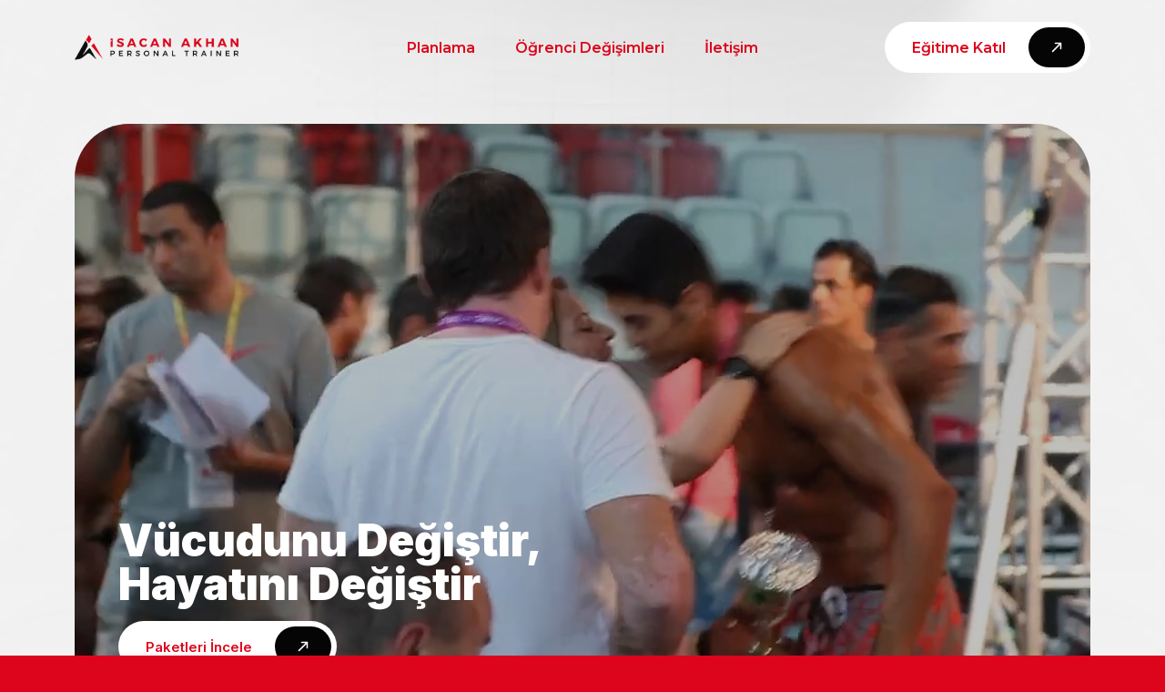

--- FILE ---
content_type: text/html; charset=utf-8
request_url: https://isacanakhan.com/tag/ramazan-ayi/
body_size: 9017
content:

<!DOCTYPE html>
<html lang="tr">
<head>
    <meta charset="UTF-8">
<meta name="description" content="Uzaktan Eğitim Sistemim ile Kilo Almak, Kilo Vermek ve Kas Yapmak Çok Kolay! Program paketlerini incele ve hemen değişime başla!">
<meta http-equiv="Content-Type" content="text/html; charset=UTF-8" />
<meta http-equiv="X-UA-Compatible" content="IE=edge">
<meta name="viewport" content="width=device-width, initial-scale=1, minimum-scale=1, shrink-to-fit=no">
<meta name="theme-color" content="#dc051c">
<title>İsacan Akhan | Online Fitness Eğitimiyle Vücudunu Değiştir</title>
<base href="https://isacanakhan.com/">
<link rel="shortcut icon" href="uploads/logos/03ff0b41a242df75b25d2607a98ea2b7.png"/>
<link rel="stylesheet" href="isacan/assets/dist/css/style.css?v=0.113456789" type="text/css" />
<link rel="stylesheet" href="isacan/assets/dist/css/libs.css?v=0.113456789" type="text/css" />
<script type='text/javascript' src='isacan/assets/dist/js/libs.js?v=0.113456789'></script>
<style>
    :root {
        --bs-body-color: #050505;
        --bs-body-color-rgb: 5, 5, 5;
        --bs-primary-rgb: 255, 255, 255;
        --bs-primary: #ffffff;
        --bs-secondary-rgb: 0, 0, 0;
        --bs-secondary: #000000;
    }
</style></head>
<body class="landing">
    <header class="">
    <div class="container-xl py-3 py-lg-4">
        <div class="header-wrapper d-flex flex-row justify-content-end align-items-center">
            <div class="logo-area">
                                <a href="https://isacanakhan.com/" class="logo">
                    <img src="uploads/logos/61d819517b149dd5ef46137029807286.png" alt="Logo">
                </a>
                            </div>
            <div class="links d-none d-md-flex flex-row position-relative justify-content-center text-nowrap">
                <a href="https://isacanakhan.com/#planlama">Planlama</a>
                <a href="https://isacanakhan.com/#degisimler">Öğrenci Değişimleri</a>
                <a href="https://isacanakhan.com/iletisim/">İletişim</a>
            </div>
            <div class="profile-control d-none d-md-inline-flex gap-2 justify-content-end">
                                <a href="https://isacanakhan.com/uyelik/kayit-ol/" class="arrow-btn">Eğitime Katıl</a>
                            </div>
            <div class="right-side d-flex d-md-none align-items-center justify-content-end gap-3">
                <div id="mobMenu">
                    <div></div>
                    <div></div>
                    <div></div>
                </div>
            </div>
        </div>
    </div>
</header>
<div id="mobile-menu">
    <div class="bg-color"></div>
    <div class="menu-wrapper">
        <div class="links-wrapper h-100 p-3 d-flex flex-column overflow-auto justify-content-start gap-1">
                        <a href="https://isacanakhan.com/#planlama">Planlama</a>
            <a href="https://isacanakhan.com/#degisimler">Öğrenci Değişimleri</a>
            <a href="https://isacanakhan.com/iletisim/">İletişim</a>
            <div class="aside-menu d-flex flex-column">
    <a href="https://isacanakhan.com/uyelik/profil/"><svg xmlns="http://www.w3.org/2000/svg" width="15px" viewBox="0 0 24 24" fill="none"><circle cx="12" cy="6" r="4" fill="#1C274C"/><path d="M20 17.5C20 19.9853 20 22 12 22C4 22 4 19.9853 4 17.5C4 15.0147 7.58172 13 12 13C16.4183 13 20 15.0147 20 17.5Z" fill="#1C274C"/></svg>Profil</a>
    <a href="https://isacanakhan.com/uyelik/antrenman-programi/"><svg xmlns="http://www.w3.org/2000/svg" width="15px" viewBox="0 0 24 24" fill="none"><path d="M22 14V10C22 9.06812 22 8.60218 21.8478 8.23463C21.6448 7.74458 21.2554 7.35523 20.7654 7.15224C20.3978 7 19.9319 7 19 7C18.0681 7 17.6022 7 17.2346 7.15224C16.7446 7.35523 16.3552 7.74458 16.1522 8.23463C16 8.60218 16 9.56812 16 10.5H8C8 9.56812 8 8.60218 7.84776 8.23463C7.64477 7.74458 7.25542 7.35523 6.76537 7.15224C6.39782 7 5.93188 7 5 7C4.06812 7 3.60218 7 3.23463 7.15224C2.74458 7.35523 2.35523 7.74458 2.15224 8.23463C2 8.60218 2 9.06812 2 10V14C2 14.9319 2 15.3978 2.15224 15.7654C2.35523 16.2554 2.74458 16.6448 3.23463 16.8478C3.60218 17 4.06812 17 5 17C5.93188 17 6.39782 17 6.76537 16.8478C7.25542 16.6448 7.64477 16.2554 7.84776 15.7654C8 15.3978 8 14.4319 8 13.5H16C16 14.4319 16 15.3978 16.1522 15.7654C16.3552 16.2554 16.7446 16.6448 17.2346 16.8478C17.6022 17 18.0681 17 19 17C19.9319 17 20.3978 17 20.7654 16.8478C21.2554 16.6448 21.6448 16.2554 21.8478 15.7654C22 15.3978 22 14.9319 22 14Z" fill="#1C274C"/></svg>Antrenman Programı</a>
    <a href="https://isacanakhan.com/uyelik/beslenme-programi/"><svg xmlns="http://www.w3.org/2000/svg" width="15px" viewBox="0 0 24 24" fill="none"><path fill-rule="evenodd" clip-rule="evenodd" d="M2 10C2 7.23858 4.23858 5 7 5C7.25052 5 7.49673 5.01842 7.73736 5.05399C8.33961 3.27806 10.0206 2 12 2C13.9794 2 15.6604 3.27806 16.2626 5.05399C16.5033 5.01842 16.7495 5 17 5C19.7614 5 22 7.23858 22 10C22 12.0503 20.7659 13.8124 19 14.584L19 18C19 19.8856 19 20.8284 18.4142 21.4142C17.8284 22 16.8856 22 15 22H9C7.11438 22 6.17157 22 5.58579 21.4142C5 20.8284 5 19.8856 5 18V14.584C3.2341 13.8124 2 12.0503 2 10ZM9 17.25C8.58579 17.25 8.25 17.5858 8.25 18C8.25 18.4142 8.58579 18.75 9 18.75H15C15.4142 18.75 15.75 18.4142 15.75 18C15.75 17.5858 15.4142 17.25 15 17.25H9Z" fill="#1C274C"/></svg>Beslenme Programı</a>
    <a href="https://isacanakhan.com/uyelik/supplement-programi/"><svg xmlns="http://www.w3.org/2000/svg" width="15px" viewBox="0 0 24 24" fill="none"><path fill-rule="evenodd" clip-rule="evenodd" d="M4.17157 3.17157C3 4.34315 3 6.22876 3 10V14C3 17.7712 3 19.6569 4.17157 20.8284C5.34315 22 7.22876 22 11 22H13C16.7712 22 18.6569 22 19.8284 20.8284C21 19.6569 21 17.7712 21 14V10C21 6.22876 21 4.34315 19.8284 3.17157C18.6569 2 16.7712 2 13 2H11C7.22876 2 5.34315 2 4.17157 3.17157ZM12.75 6C12.75 5.58579 12.4142 5.25 12 5.25C11.5858 5.25 11.25 5.58579 11.25 6V7.25H9.99997C9.58575 7.25 9.24997 7.58579 9.24997 8C9.24997 8.41421 9.58575 8.75 9.99997 8.75H11.25L11.25 10C11.25 10.4142 11.5858 10.75 12 10.75C12.4142 10.75 12.75 10.4142 12.75 10L12.75 8.75L14 8.75C14.4142 8.75 14.75 8.41421 14.75 8C14.75 7.58579 14.4142 7.25 14 7.25H12.75V6ZM8 13.25C7.58579 13.25 7.25 13.5858 7.25 14C7.25 14.4142 7.58579 14.75 8 14.75H16C16.4142 14.75 16.75 14.4142 16.75 14C16.75 13.5858 16.4142 13.25 16 13.25H8ZM9 17.25C8.58579 17.25 8.25 17.5858 8.25 18C8.25 18.4142 8.58579 18.75 9 18.75H15C15.4142 18.75 15.75 18.4142 15.75 18C15.75 17.5858 15.4142 17.25 15 17.25H9Z" fill="#1C274C"/></svg>Supplement Programı</a>
    <a href="https://isacanakhan.com/uyelik/soru-cevap/"><svg xmlns="http://www.w3.org/2000/svg" width="15px" viewBox="0 0 24 24" fill="none"><path fill-rule="evenodd" clip-rule="evenodd" d="M13.6288 20.4718L13.0867 21.3877C12.6035 22.204 11.3965 22.204 10.9133 21.3877L10.3712 20.4718C9.95073 19.7614 9.74049 19.4063 9.40279 19.2098C9.06509 19.0134 8.63992 19.0061 7.78958 18.9915C6.53422 18.9698 5.74689 18.8929 5.08658 18.6194C3.86144 18.1119 2.88807 17.1386 2.3806 15.9134C2 14.9946 2 13.8297 2 11.5V10.5C2 7.22657 2 5.58985 2.7368 4.38751C3.14908 3.71473 3.71473 3.14908 4.38751 2.7368C5.58985 2 7.22657 2 10.5 2H13.5C16.7734 2 18.4101 2 19.6125 2.7368C20.2853 3.14908 20.8509 3.71473 21.2632 4.38751C22 5.58985 22 7.22657 22 10.5V11.5C22 13.8297 22 14.9946 21.6194 15.9134C21.1119 17.1386 20.1386 18.1119 18.9134 18.6194C18.2531 18.8929 17.4658 18.9698 16.2104 18.9915C15.36 19.0061 14.9349 19.0134 14.5972 19.2098C14.2595 19.4062 14.0492 19.7614 13.6288 20.4718ZM8 11.75C7.58579 11.75 7.25 12.0858 7.25 12.5C7.25 12.9142 7.58579 13.25 8 13.25H13.5C13.9142 13.25 14.25 12.9142 14.25 12.5C14.25 12.0858 13.9142 11.75 13.5 11.75H8ZM7.25 9C7.25 8.58579 7.58579 8.25 8 8.25H16C16.4142 8.25 16.75 8.58579 16.75 9C16.75 9.41421 16.4142 9.75 16 9.75H8C7.58579 9.75 7.25 9.41421 7.25 9Z" fill="#1C274C"/></svg>Soru Cevap</a>
    <a href="https://isacanakhan.com/uyelik/pt-formu/"><svg xmlns="http://www.w3.org/2000/svg" width="15px" viewBox="0 0 24 24" fill="none"><path d="M16.5189 16.5013C16.6939 16.3648 16.8526 16.2061 17.1701 15.8886L21.1275 11.9312C21.2231 11.8356 21.1793 11.6708 21.0515 11.6264C20.5844 11.4644 19.9767 11.1601 19.4083 10.5917C18.8399 10.0233 18.5356 9.41561 18.3736 8.94849C18.3292 8.82066 18.1644 8.77687 18.0688 8.87254L14.1114 12.8299C13.7939 13.1474 13.6352 13.3061 13.4987 13.4811C13.3377 13.6876 13.1996 13.9109 13.087 14.1473C12.9915 14.3476 12.9205 14.5606 12.7786 14.9865L12.5951 15.5368L12.3034 16.4118L12.0299 17.2323C11.9601 17.4419 12.0146 17.6729 12.1708 17.8292C12.3271 17.9854 12.5581 18.0399 12.7677 17.9701L13.5882 17.6966L14.4632 17.4049L15.0135 17.2214L15.0136 17.2214C15.4394 17.0795 15.6524 17.0085 15.8527 16.913C16.0891 16.8004 16.3124 16.6623 16.5189 16.5013Z" fill="#1C274C"/><path d="M22.3665 10.6922C23.2112 9.84754 23.2112 8.47812 22.3665 7.63348C21.5219 6.78884 20.1525 6.78884 19.3078 7.63348L19.1806 7.76071C19.0578 7.88348 19.0022 8.05496 19.0329 8.22586C19.0522 8.33336 19.0879 8.49053 19.153 8.67807C19.2831 9.05314 19.5288 9.54549 19.9917 10.0083C20.4545 10.4712 20.9469 10.7169 21.3219 10.847C21.5095 10.9121 21.6666 10.9478 21.7741 10.9671C21.945 10.9978 22.1165 10.9422 22.2393 10.8194L22.3665 10.6922Z" fill="#1C274C"/><path fill-rule="evenodd" clip-rule="evenodd" d="M4.17157 3.17157C3 4.34315 3 6.22876 3 10V14C3 17.7712 3 19.6569 4.17157 20.8284C5.34315 22 7.22876 22 11 22H13C16.7712 22 18.6569 22 19.8284 20.8284C20.9812 19.6756 20.9997 17.8316 21 14.1801L18.1817 16.9984C17.9119 17.2683 17.691 17.4894 17.4415 17.6841C17.1491 17.9121 16.8328 18.1076 16.4981 18.2671C16.2124 18.4032 15.9159 18.502 15.5538 18.6225L13.2421 19.3931C12.4935 19.6426 11.6682 19.4478 11.1102 18.8898C10.5523 18.3318 10.3574 17.5065 10.607 16.7579L10.8805 15.9375L11.3556 14.5121L11.3775 14.4463C11.4981 14.0842 11.5968 13.7876 11.7329 13.5019C11.8924 13.1672 12.0879 12.8509 12.316 12.5586C12.5106 12.309 12.7317 12.0881 13.0017 11.8183L17.0081 7.81188L18.12 6.70004L18.2472 6.57282C18.9626 5.85741 19.9003 5.49981 20.838 5.5C20.6867 4.46945 20.3941 3.73727 19.8284 3.17157C18.6569 2 16.7712 2 13 2H11C7.22876 2 5.34315 2 4.17157 3.17157ZM7.25 9C7.25 8.58579 7.58579 8.25 8 8.25H14.5C14.9142 8.25 15.25 8.58579 15.25 9C15.25 9.41421 14.9142 9.75 14.5 9.75H8C7.58579 9.75 7.25 9.41421 7.25 9ZM7.25 13C7.25 12.5858 7.58579 12.25 8 12.25H10.5C10.9142 12.25 11.25 12.5858 11.25 13C11.25 13.4142 10.9142 13.75 10.5 13.75H8C7.58579 13.75 7.25 13.4142 7.25 13ZM7.25 17C7.25 16.5858 7.58579 16.25 8 16.25H9.5C9.91421 16.25 10.25 16.5858 10.25 17C10.25 17.4142 9.91421 17.75 9.5 17.75H8C7.58579 17.75 7.25 17.4142 7.25 17Z" fill="#1C274C"/></svg>PT Formu</a>
    <a href="https://isacanakhan.com/uyelik/paketler/"><svg xmlns="http://www.w3.org/2000/svg" width="15px" viewBox="0 0 24 24" fill="none"><path d="M5.66953 9.91436L8.73167 5.77133C10.711 3.09327 11.7007 1.75425 12.6241 2.03721C13.5474 2.32018 13.5474 3.96249 13.5474 7.24712V7.55682C13.5474 8.74151 13.5474 9.33386 13.926 9.70541L13.946 9.72466C14.3327 10.0884 14.9492 10.0884 16.1822 10.0884C18.4011 10.0884 19.5106 10.0884 19.8855 10.7613C19.8917 10.7724 19.8977 10.7837 19.9036 10.795C20.2576 11.4784 19.6152 12.3475 18.3304 14.0857L15.2683 18.2287C13.2889 20.9067 12.2992 22.2458 11.3758 21.9628C10.4525 21.6798 10.4525 20.0375 10.4525 16.7528L10.4526 16.4433C10.4526 15.2585 10.4526 14.6662 10.074 14.2946L10.054 14.2754C9.6673 13.9117 9.05079 13.9117 7.81775 13.9117C5.59888 13.9117 4.48945 13.9117 4.1145 13.2387C4.10829 13.2276 4.10225 13.2164 4.09639 13.205C3.74244 12.5217 4.3848 11.6526 5.66953 9.91436Z" fill="#1C274C"/></svg>Paketler</a>
    <a href="https://isacanakhan.com/uyelik/cikis-yap/"><svg xmlns="http://www.w3.org/2000/svg" width="15px" viewBox="0 -0.5 25 25" fill="none"><path d="M11.75 9.874C11.75 10.2882 12.0858 10.624 12.5 10.624C12.9142 10.624 13.25 10.2882 13.25 9.874H11.75ZM13.25 4C13.25 3.58579 12.9142 3.25 12.5 3.25C12.0858 3.25 11.75 3.58579 11.75 4H13.25ZM9.81082 6.66156C10.1878 6.48991 10.3542 6.04515 10.1826 5.66818C10.0109 5.29121 9.56615 5.12478 9.18918 5.29644L9.81082 6.66156ZM5.5 12.16L4.7499 12.1561L4.75005 12.1687L5.5 12.16ZM12.5 19L12.5086 18.25C12.5029 18.25 12.4971 18.25 12.4914 18.25L12.5 19ZM19.5 12.16L20.2501 12.1687L20.25 12.1561L19.5 12.16ZM15.8108 5.29644C15.4338 5.12478 14.9891 5.29121 14.8174 5.66818C14.6458 6.04515 14.8122 6.48991 15.1892 6.66156L15.8108 5.29644ZM13.25 9.874V4H11.75V9.874H13.25ZM9.18918 5.29644C6.49843 6.52171 4.7655 9.19951 4.75001 12.1561L6.24999 12.1639C6.26242 9.79237 7.65246 7.6444 9.81082 6.66156L9.18918 5.29644ZM4.75005 12.1687C4.79935 16.4046 8.27278 19.7986 12.5086 19.75L12.4914 18.25C9.08384 18.2892 6.28961 15.5588 6.24995 12.1513L4.75005 12.1687ZM12.4914 19.75C16.7272 19.7986 20.2007 16.4046 20.2499 12.1687L18.7501 12.1513C18.7104 15.5588 15.9162 18.2892 12.5086 18.25L12.4914 19.75ZM20.25 12.1561C20.2345 9.19951 18.5016 6.52171 15.8108 5.29644L15.1892 6.66156C17.3475 7.6444 18.7376 9.79237 18.75 12.1639L20.25 12.1561Z" fill="#1C274C"/></svg>Çıkış Yap</a>
</div>                        <a href="https://isacanakhan.com/uyelik/kayit-ol/">Kayıt Ol</a>
            <a href="https://isacanakhan.com/uyelik/giris-yap/">Giriş Yap</a>
                    </div>
    </div>
</div>
<div class="loading-dots" style="display:none;">
    <div class="dot"></div>
    <div class="dot"></div>
    <div class="dot"></div>
</div>
    <section class="hero-square">
        <picture>
            <source srcset="isacan/assets/dist/images/isacan-herobg.webp" type="image/webp" media="(min-width: 768px)" />
            <source srcset="isacan/assets/dist/images/isacan-herobg.png" type="image/png" media="(min-width: 768px)" />
            <source srcset="isacan/assets/dist/images/isacan-herobg-v.webp" type="image/webp" />
            <img src="isacan/assets/dist/images/isacan-herobg-v.png" loading="lazy" />
        </picture>
    </section>
    <section class="main-hero pb-6 pb-md-10 mt-5">
        <div class="container-xl d-flex flex-column align-items-center">
            <div class="hero-image-area">
                <video autoplay="" muted="" loop="" playsinline="">
                    <source src="isacan/assets/dist/videos/isacan-bg-video.mp4#t=1" type="video/mp4">
                </video>
                <div class="bg-filter"></div>
                <div class="content">
                    <div class="text">Vücudunu Değiştir,</div>
                    <div class="text">Hayatını Değiştir</div>
                    <a href="https://isacanakhan.com/#planlama" class="arrow-btn d-inline-flex mt-3">Paketleri İncele</a>
                </div>
                <!-- <div class="tanitim-videobtn">
                    <div class="d-flex flex-column align-items-end">
                        <b>Tanıtım</b>
                        <span>1 Dakika</span>
                    </div>
                    <div class="symbol">
                        <svg width="42" height="42" viewBox="0 0 42 42" fill="none" xmlns="http://www.w3.org/2000/svg"><path d="M37.625 21C37.6261 21.4456 37.5118 21.8839 37.2933 22.2723C37.0748 22.6607 36.7595 22.986 36.3781 23.2164L12.74 37.6769C12.3415 37.921 11.885 38.0542 11.4178 38.0628C10.9506 38.0715 10.4895 37.9552 10.0822 37.7261C9.67877 37.5006 9.34272 37.1716 9.10858 36.7731C8.87444 36.3746 8.75067 35.921 8.75 35.4588V6.54114C8.75067 6.07895 8.87444 5.62528 9.10858 5.22678C9.34272 4.82829 9.67877 4.49935 10.0822 4.27379C10.4895 4.04468 10.9506 3.92844 11.4178 3.9371C11.885 3.94575 12.3415 4.07897 12.74 4.32301L36.3781 18.7835C36.7595 19.0139 37.0748 19.3392 37.2933 19.7276C37.5118 20.116 37.6261 20.5543 37.625 21Z" fill="#F2F2F2"/></svg>
                    </div>
                </div> -->
            </div>
        </div>
    </section>

    <section class="features pb-6 pb-md-10">
        <div class="container-xl">
            <div class="header w-100 text-center">Benimle birlikte <b>başarıya</b> ulaş</div>
            <div class="sub-header w-100 text-center">Kas geliştirme, yağ yakımı ve sağlıklı yaşam için doğru adrestesin</div>
            <div class="boxes mt-6 mt-md-10">
                <div class="box-column">
                    <div class="symbol">
                        <svg xmlns="http://www.w3.org/2000/svg" width="64px" height="64px" viewBox="0 0 24 24" fill="none"><path d="M14 22H10C6.22876 22 4.34315 22 3.17157 20.8284C2 19.6569 2 17.7712 2 14V12C2 8.22876 2 6.34315 3.17157 5.17157C4.34315 4 6.22876 4 10 4H14C17.7712 4 19.6569 4 20.8284 5.17157C22 6.34315 22 8.22876 22 12V14C22 17.7712 22 19.6569 20.8284 20.8284C20.1752 21.4816 19.3001 21.7706 18 21.8985" stroke="#DC051C" stroke-width="1.5" stroke-linecap="round"/><path d="M7 4V2.5" stroke="#DC051C" stroke-width="1.5" stroke-linecap="round"/><path d="M17 4V2.5" stroke="#DC051C" stroke-width="1.5" stroke-linecap="round"/><path d="M21.5 9H16.625H10.75M2 9H5.875" stroke="#DC051C" stroke-width="1.5" stroke-linecap="round"/><path d="M18 17C18 17.5523 17.5523 18 17 18C16.4477 18 16 17.5523 16 17C16 16.4477 16.4477 16 17 16C17.5523 16 18 16.4477 18 17Z" fill="#DC051C"/><path d="M18 13C18 13.5523 17.5523 14 17 14C16.4477 14 16 13.5523 16 13C16 12.4477 16.4477 12 17 12C17.5523 12 18 12.4477 18 13Z" fill="#DC051C"/><path d="M13 17C13 17.5523 12.5523 18 12 18C11.4477 18 11 17.5523 11 17C11 16.4477 11.4477 16 12 16C12.5523 16 13 16.4477 13 17Z" fill="#DC051C"/><path d="M13 13C13 13.5523 12.5523 14 12 14C11.4477 14 11 13.5523 11 13C11 12.4477 11.4477 12 12 12C12.5523 12 13 12.4477 13 13Z" fill="#DC051C"/><path d="M8 17C8 17.5523 7.55228 18 7 18C6.44772 18 6 17.5523 6 17C6 16.4477 6.44772 16 7 16C7.55228 16 8 16.4477 8 17Z" fill="#DC051C"/><path d="M8 13C8 13.5523 7.55228 14 7 14C6.44772 14 6 13.5523 6 13C6 12.4477 6.44772 12 7 12C7.55228 12 8 12.4477 8 13Z" fill="#DC051C"/></svg>
                    </div>
                    <b>Sana Özel Planlama</b>
                    <span>Hedeflerine, seviyene ve yaşam tarzına uygun; adım adım seni başarıya götürecek kişisel antrenman programı</span>
                </div>
                <div class="box-column">
                    <div class="symbol">
                        <svg xmlns="http://www.w3.org/2000/svg" width="64px" height="64px" viewBox="0 0 24 24" fill="none"><path d="M19.5617 7C19.7904 5.69523 18.7863 4.5 17.4617 4.5H6.53788C5.21323 4.5 4.20922 5.69523 4.43784 7" stroke="#DC051C" stroke-width="1.5"/><path d="M17.4999 4.5C17.5283 4.24092 17.5425 4.11135 17.5427 4.00435C17.545 2.98072 16.7739 2.12064 15.7561 2.01142C15.6497 2 15.5194 2 15.2588 2H8.74099C8.48035 2 8.35002 2 8.24362 2.01142C7.22584 2.12064 6.45481 2.98072 6.45704 4.00434C6.45727 4.11135 6.47146 4.2409 6.49983 4.5" stroke="#DC051C" stroke-width="1.5"/><path d="M21.1935 16.793C20.8437 19.2739 20.6689 20.5143 19.7717 21.2572C18.8745 22 17.5512 22 14.9046 22H9.09536C6.44881 22 5.12553 22 4.22834 21.2572C3.33115 20.5143 3.15626 19.2739 2.80648 16.793L2.38351 13.793C1.93748 10.6294 1.71447 9.04765 2.66232 8.02383C3.61017 7 5.29758 7 8.67239 7H15.3276C18.7024 7 20.3898 7 21.3377 8.02383C22.0865 8.83268 22.1045 9.98979 21.8592 12" stroke="#DC051C" stroke-width="1.5" stroke-linecap="round"/><path d="M14.5812 13.6159C15.1396 13.9621 15.1396 14.8582 14.5812 15.2044L11.2096 17.2945C10.6669 17.6309 10 17.1931 10 16.5003L10 12.32C10 11.6273 10.6669 11.1894 11.2096 11.5258L14.5812 13.6159Z" stroke="#DC051C" stroke-width="1.5"/></svg>
                    </div>
                    <b>Anlatımlı Videolar</b>
                    <span>Doğru formu öğrenmen, sakatlanmadan ilerlemen ve maksimum verim alman için detaylı, kolay takip edilebilir hareket videoları</span>
                </div>
                <div class="box-column">
                    <div class="symbol">
                        <svg xmlns="http://www.w3.org/2000/svg" width="64px" height="64px" viewBox="0 0 24 24" fill="none"><circle cx="10" cy="6" r="4" stroke="#DC051C" stroke-width="1.5"/><path d="M19 2C19 2 21 3.2 21 6C21 8.8 19 10 19 10" stroke="#DC051C" stroke-width="1.5" stroke-linecap="round"/><path d="M17 4C17 4 18 4.6 18 6C18 7.4 17 8 17 8" stroke="#DC051C" stroke-width="1.5" stroke-linecap="round"/><path d="M13 20.6151C12.0907 20.8619 11.0736 21 10 21C6.13401 21 3 19.2091 3 17C3 14.7909 6.13401 13 10 13C13.866 13 17 14.7909 17 17C17 17.3453 16.9234 17.6804 16.7795 18" stroke="#DC051C" stroke-width="1.5" stroke-linecap="round"/></svg>
                    </div>
                    <b>Her An Yanında</b>
                    <span>Aklına takılan her soruda, motivasyona ihtiyaç duyduğunda veya yönlendirme istediğinde anında ulaşabileceğin profesyonel destek</span>
                </div>
            </div>
        </div>
    </section>

    
    <section class="prices py-6 py-md-10" id="planlama">
    <div class="container-xl">
        <div class="hero pb-6 pb-md-8 display-6">Fitness ve Beslenme Paketleri</div>
        <div class="prices-wrapper row gap-3 gap-md-0">
                <div class="col-12 col-md-6 col-lg-3">
            <a href="https://isacanakhan.com/odeme/218143/" class="price-box">
                <div class="header">
                    <b>1 Aylık</b>
                    <span>Başlangıç Paketi</span>
                </div>
                <div class="features-wrapper">
                    <div class="price mb-4">
                                            <b>1,900</b>
                        <span>₺2,500</span>
                                        </div>
                    <div class="features"><div class="feature">Kişiye Özel Antrenman</div><div class="feature">Kişiye Özel Beslenme</div><div class="feature">Kişiye Özel Takviye</div><div class="feature">Kişiye Özel Kardiyo</div><div class="feature">Birebir Soru Cevap</div></div>                    <div class="buy-btn mt-5">Şimdi satın al</div>
                </div>
            </a>
        </div>
                <div class="col-12 col-md-6 col-lg-3">
            <a href="https://isacanakhan.com/odeme/953144/" class="price-box">
                <div class="header">
                    <b>3 Aylık</b>
                    <span>Değişim Paketi</span>
                </div>
                <div class="features-wrapper">
                    <div class="price mb-4">
                                            <b>4,900</b>
                        <span>₺7,500</span>
                                        </div>
                    <div class="features"><div class="feature">Kişiye Özel Antrenman</div><div class="feature">Kişiye Özel Beslenme</div><div class="feature">Kişiye Özel Takviye</div><div class="feature">Kişiye Özel Kardiyo</div><div class="feature">Birebir Soru Cevap</div></div>                    <div class="buy-btn mt-5">Şimdi satın al</div>
                </div>
            </a>
        </div>
                <div class="col-12 col-md-6 col-lg-3">
            <a href="https://isacanakhan.com/odeme/956145/" class="price-box suggest">
                <div class="header">
                    <b>6 Aylık</b>
                    <span>Gelişim Paketi</span>
                </div>
                <div class="features-wrapper">
                    <div class="price mb-4">
                                            <b>8,900</b>
                        <span>₺15,000</span>
                                        </div>
                    <div class="features"><div class="feature">Kişiye Özel Antrenman</div><div class="feature">Kişiye Özel Beslenme</div><div class="feature">Kişiye Özel Takviye</div><div class="feature">Kişiye Özel Kardiyo</div><div class="feature">Birebir Soru Cevap</div></div>                    <div class="buy-btn mt-5">Şimdi satın al</div>
                </div>
            </a>
        </div>
                <div class="col-12 col-md-6 col-lg-3">
            <a href="https://isacanakhan.com/odeme/869146/" class="price-box">
                <div class="header">
                    <b>12 Aylık</b>
                    <span>Dönüşüm Paketi</span>
                </div>
                <div class="features-wrapper">
                    <div class="price mb-4">
                                            <b>16,900</b>
                        <span>₺30,000</span>
                                        </div>
                    <div class="features"><div class="feature">Kişiye Özel Antrenman</div><div class="feature">Kişiye Özel Beslenme</div><div class="feature">Kişiye Özel Takviye</div><div class="feature">Kişiye Özel Kardiyo</div><div class="feature">Birebir Soru Cevap</div></div>                    <div class="buy-btn mt-5">Şimdi satın al</div>
                </div>
            </a>
        </div>
                </div>
    </div>
</section>
        <section class="transformations pb-6 pb-md-10" id="degisimler">
        <div class="container-xl maxw-1100 d-flex align-items-center justify-content-center justify-content-md-between flex-column flex-md-row mb-4 gap-2 gap-md-0">
            <div class="w-100">
                <div class="buttons text-center">
                    <div class="prev">
                        <svg width="24" height="24" viewBox="0 0 24 24" fill="none" xmlns="http://www.w3.org/2000/svg"><path d="M20.25 12H3.75M3.75 12L10.5 5.25M3.75 12L10.5 18.75" stroke="#121212" stroke-width="2" stroke-linecap="round" stroke-linejoin="round"/></svg>
                    </div>
                    <span>Değişimler</span>
                    <div class="next">
                        <svg width="24" height="24" viewBox="0 0 24 24" fill="none" xmlns="http://www.w3.org/2000/svg"><path d="M3.75 12H20.25M20.25 12L13.5 5.25M20.25 12L13.5 18.75" stroke="#121212" stroke-width="2" stroke-linecap="round" stroke-linejoin="round"/></svg>
                    </div>
                </div>
            </div>
        </div>
        <div class="transform-carousel">
                    <div class="item">
                <img src="uploads/transforms/428be206524414ee895f831eefc9e5ad.jpg" loading="lazy">
            </div>
                    <div class="item">
                <img src="uploads/transforms/e2bb8679a40b3054df30a8151e3f9d10.png" loading="lazy">
            </div>
                    <div class="item">
                <img src="uploads/transforms/dbdf9f42b7900283bf0e50f2346a369b.jpg" loading="lazy">
            </div>
                    <div class="item">
                <img src="uploads/transforms/b36ecf296b0ae319c121e4f4a5fc12ce.jpg" loading="lazy">
            </div>
                    <div class="item">
                <img src="uploads/transforms/65f5fa85c3b8ff9abfffe54099d878f0.jpg" loading="lazy">
            </div>
                    <div class="item">
                <img src="uploads/transforms/fb3900a6f7ce6e1a2b29e28523394dc8.jpg" loading="lazy">
            </div>
                    <div class="item">
                <img src="uploads/transforms/8c13eabdfbd511899e1ec205be43bbd6.jpg" loading="lazy">
            </div>
                    <div class="item">
                <img src="uploads/transforms/0c729df7ffb19c20a15411dcf9f43243.jpg" loading="lazy">
            </div>
                    <div class="item">
                <img src="uploads/transforms/707cc1a222cc991ec68d7d8dfdc185ee.jpg" loading="lazy">
            </div>
                    <div class="item">
                <img src="uploads/transforms/f9ba2605c72aed093e27669228812e6f.jpg" loading="lazy">
            </div>
                    <div class="item">
                <img src="uploads/transforms/9cf4e8110f64f0cf0cea4eac00a82bb1.jpg" loading="lazy">
            </div>
                    <div class="item">
                <img src="uploads/transforms/0b47f07be922e6cb0240ae001803bf4a.jpg" loading="lazy">
            </div>
                    <div class="item">
                <img src="uploads/transforms/22f14f15894b428b26f02deb393d642b.jpg" loading="lazy">
            </div>
                    <div class="item">
                <img src="uploads/transforms/1ebe96a6e35d0a57c9e1a840324db4f8.jpg" loading="lazy">
            </div>
                    <div class="item">
                <img src="uploads/transforms/ad0fc80b178498f4fc9051d87c2c9a3b.png" loading="lazy">
            </div>
                    <div class="item">
                <img src="uploads/transforms/8dad4b0617f6f3333bca264f286d8adf.jpg" loading="lazy">
            </div>
                </div>
    </section>
    
    <div class="modal fade" id="tanitim-video" tabindex="-1" aria-labelledby="tanitim-video" style="display: none;" aria-hidden="true">
        <div class="modal-dialog modal-lg modal-dialog-centered">
            <div class="modal-content">
                <button type="button" class="btn-close" data-bs-dismiss="modal" aria-label="Close"></button>
                <div class="modal-body" url="hmqFFXplUy4">
                    <p class="p-4 bg-white">Yükleniyor..</p>
                </div>
            </div>
        </div>
    </div>

    <div class="modal fade" id="ogrenci-videolar" tabindex="-1" aria-labelledby="ogrenci-videolar" style="display: none;" aria-hidden="true">
        <div class="modal-dialog modal-lg modal-dialog-centered">
            <div class="modal-content">
                <button type="button" class="btn-close" data-bs-dismiss="modal" aria-label="Close"></button>
                <div class="modal-body" >
                    <div class="carousel video-carousel">
                        <div class="carousel-cell" data-src="video1.mp4"></div>
                        <div class="carousel-cell" data-src="video2.mp4"></div>
                        <div class="carousel-cell" data-src="video3.mp4"></div>
                    </div>
                </div>
            </div>
        </div>
    </div>

    <footer class="pt-6">
    <div class="container-xl">
       <div class="links mb-6">
            <a href="https://isacanakhan.com/kullanim-kosullari/">Kullanım Koşulları</a>
            <a href="https://isacanakhan.com/mesafeli-satis-sozlesmesi/">Mesafeli Satış Sözleşmesi</a>
            <a href="https://isacanakhan.com/kvkk-ve-gizlilik-politikasi/">KVKK ve Gizlilik Politikası</a>
            <a href="https://isacanakhan.com/cerez-politikasi/">Çerez Politikası</a>
            <div class="socials">
                                <a href="https://www.instagram.com/isacanakhan" title="Instagram" class="social" target="_blank">
                    <svg xmlns="http://www.w3.org/2000/svg" width="25" style="height: auto;" viewBox="0 0 24 24"><path d="M20.947 8.305a6.53 6.53 0 0 0-.419-2.216 4.61 4.61 0 0 0-2.633-2.633 6.606 6.606 0 0 0-2.186-.42c-.962-.043-1.267-.055-3.709-.055s-2.755 0-3.71.055a6.606 6.606 0 0 0-2.185.42 4.607 4.607 0 0 0-2.633 2.633 6.554 6.554 0 0 0-.419 2.185c-.043.963-.056 1.268-.056 3.71s0 2.754.056 3.71c.015.748.156 1.486.419 2.187a4.61 4.61 0 0 0 2.634 2.632 6.584 6.584 0 0 0 2.185.45c.963.043 1.268.056 3.71.056s2.755 0 3.71-.056a6.59 6.59 0 0 0 2.186-.419 4.615 4.615 0 0 0 2.633-2.633c.263-.7.404-1.438.419-2.187.043-.962.056-1.267.056-3.71-.002-2.442-.002-2.752-.058-3.709zm-8.953 8.297c-2.554 0-4.623-2.069-4.623-4.623s2.069-4.623 4.623-4.623a4.623 4.623 0 0 1 0 9.246zm4.807-8.339a1.077 1.077 0 0 1-1.078-1.078 1.077 1.077 0 1 1 2.155 0c0 .596-.482 1.078-1.077 1.078z"/><circle cx="11.994" cy="11.979" r="3.003"/></svg>
                </a>
                                <a href="https://www.youtube.com/isacanakhan" title="Youtube" class="social" target="_blank">
                    <svg xmlns="http://www.w3.org/2000/svg"  width="27" style="height: auto;" viewBox="0 0 24 24"><path d="M21.593 7.203a2.506 2.506 0 0 0-1.762-1.766C18.265 5.007 12 5 12 5s-6.264-.007-7.831.404a2.56 2.56 0 0 0-1.766 1.778c-.413 1.566-.417 4.814-.417 4.814s-.004 3.264.406 4.814c.23.857.905 1.534 1.763 1.765 1.582.43 7.83.437 7.83.437s6.265.007 7.831-.403a2.515 2.515 0 0 0 1.767-1.763c.414-1.565.417-4.812.417-4.812s.02-3.265-.407-4.831zM9.996 15.005l.005-6 5.207 3.005-5.212 2.995z"/></svg>
                </a>
                            </div>
       </div>
    </div>
    <div class="copyright-bar">© 2025 Tüm Hakları Saklıdır - <a href="https://uzakpt.com/" target="_blank">UzakPT Platform Altyapısı</a> ile hazırlanmıştır.</div>
</footer>
<script type='text/javascript' src='isacan/assets/dist/js/scripts.js?v=0.113456789'></script></body>
</html>


--- FILE ---
content_type: text/javascript
request_url: https://isacanakhan.com/isacan/assets/dist/js/scripts.js?v=0.113456789
body_size: 2818
content:
function dogrula_yenile(){return $("#captcha").attr("src","dogrula.php?"+(new Date).getTime()),!1}(o=>{var e,t,a,i;function n(){o("#question-holder")[0].style.scrollBehavior="auto",o("#question-holder").scrollTop(o("#question-holder")[0].scrollHeight)}o(".transform-carousel")[0]&&(e=o(".transform-carousel").flickity({cellAlign:"center",contain:!0,prevNextButtons:!1,pageDots:!1,resize:!0,adaptiveHeight:!1,wrapAround:!0,imagesLoaded:!0}),o("section.transformations .buttons .next").on("click",function(){e.flickity("next")}),o("section.transformations .buttons .prev").on("click",function(){e.flickity("previous")})),o(".video-testimonials")[0]&&(t=o(".video-testimonials").flickity({cellAlign:"center",prevNextButtons:!1,pageDots:!1,resize:!0,autoPlay:2500,adaptiveHeight:!0,wrapAround:!0}),o(window).on("load",function(){t.flickity("resize")})),o(".tanitim-videobtn").on("click",function(){o("#tanitim-video").modal("show"),o("#tanitim-video .modal-body").html('<iframe width="560" height="315" src="https://www.youtube.com/embed/'+o("#tanitim-video .modal-body").attr("url")+'?autoplay=1&mute=1&controls=1&showinfo=0&modestbranding=1&rel=0&enablejsapi=1" frameborder="0" allow="autoplay; encrypted-media" allowfullscreen></iframe>')}),o("#tanitim-video").on("hidden.bs.modal",function(){o("#tanitim-video .modal-body").html('<p class="p-4 bg-white">Yükleniyor..</p>')}),o("section.video-testimonials .video").on("click",function(){o("#ogrenci-videolar").modal("show"),o("#ogrenci-videolar .modal-body").html('<iframe width="560" height="315" src="https://www.youtube.com/embed/'+o(this).attr("url")+'?autoplay=1&mute=1&controls=0&showinfo=0&modestbranding=1&rel=0&enablejsapi=1" frameborder="0" allow="autoplay; encrypted-media" allowfullscreen></iframe>')}),o("#ogrenci-videolar").on("hidden.bs.modal",function(){o("#ogrenci-videolar .modal-body").html('<p class="p-4 bg-white">Yükleniyor..</p>')}),o("#mobMenu").on("click",function(){o("body").toggleClass("menu-showing")}),o(document).ready(function(){o("body").get(0).style.setProperty("--header_height",o("header").outerHeight()+"px"),o(window).on("resize",function(){o("body").get(0).style.setProperty("--header_height",o("header").outerHeight()+"px")})}),o("#registerbtn").on("click",function(e){o("#uyelik-sozlesme").is(":checked")?o('input[name="register_name"]').val().length<2||o('input[name="register_surname"]').val().length<2||o('input[name="register_mail"]').val().length<4||o('input[name="register_pw"]').val().length<3?Swal.fire({title:"Lütfen tüm alanları doldurunuz!",icon:"error",confirmButtonText:"Tamam"}):o("#registerForm").submit():Swal.fire({title:"Lütfen üyelik sözleşmesini onaylayınız!",icon:"error",confirmButtonText:"Tamam"})}),o('select[name="country_type"]').on("change",function(){"Yurt Dışı"===o(this).val()?(o(".il_ve_ilce").addClass("d-none"),o(".ulke_adi").removeClass("d-none")):(o(".il_ve_ilce").removeClass("d-none"),o(".ulke_adi").addClass("d-none"))}),o('select[name="profile_city"]').on("change",function(){o(".loading-dots").fadeIn(200),o.ajax({url:window.location.href,type:"POST",data:{cityid:o(this).val()},success:function(e){o(".loading-dots").fadeOut(200),o('select[name="profile_district"]').html(e)}})}),o("#profilebtn").on("click",function(e){o('textarea[name="profile_address"').val().length<6?Swal.fire({title:"Lütfen açık adres giriniz.",icon:"error",confirmButtonText:"Tamam"}):Swal.fire({title:"Bilgiler kaydedilsin mi?",showCancelButton:!0,confirmButtonText:"Kaydet",cancelButtonText:"Vazgeç"}).then(e=>{e.isConfirmed&&o("#profileForm").submit()})}),o("#ptForm").on("submit",function(e){let t=!1,a=!1;o("#postimage1").val()&&o("#postimage2").val()&&o("#postimage3").val()||(t=!0),o(".pt-form-article select[required], .pt-form-article input[required]").each(function(){if(null===o(this).val()||"unselected"===o(this).val())return!(a=!0)}),t?(Swal.fire({title:"Lütfen resim yükleme alanlarını doldurunuz!",icon:"error",confirmButtonText:"Tamam"}),e.preventDefault()):a?(Swal.fire({title:"Lütfen seçilmemiş veya boş alan bırakmayınız!",icon:"error",confirmButtonText:"Tamam"}),e.preventDefault()):o(".loading-dots").fadeIn(200)}),o(".picitem").on("click",function(){var e="postimage"+o(this).attr("id").replace("picfield","");o("#"+e).click()}),o(".imgshower").on("change",function(){if(this.files&&this.files[0]){let t="picfield"+o(this).attr("id").replace("postimage","");var a=this.files[0].type;let e=null;["image/jpeg","image/png"].includes(a)?(e=this.files[0],(a=new FileReader).onload=function(e){o("#"+t+" source").attr("srcset",e.target.result),o("#"+t+" img").attr("src",e.target.result)},a.readAsDataURL(this.files[0])):(Swal.fire({title:"Lütfen yalnızca resim dosyası seçin (JPG, PNG)",icon:"error",confirmButtonText:"Tamam"}),e?((a=new DataTransfer).items.add(e),this.files=a.files):o(this).val(""))}else lastFile&&((a=new DataTransfer).items.add(lastFile),this.files=a.files)}),o("#messageForm").on("submit",function(e){e.preventDefault(),1<o('#messageForm textarea[name="uyemesaj"]').val().replace(/(\r\n|\n|\r)/g,"").length||o('#messageForm input[name="uyeresim"]').val()?(e=new FormData(o("#messageForm")[0]),o(".loading-dots").fadeIn(200),o.ajax({url:window.location.href,type:"POST",data:e,contentType:!1,processData:!1,success:function(e){o(".loading-dots").fadeOut(200),o("#formResult").html(e)},error:function(e,t,a){o(".loading-dots").fadeOut(200),console.log(e.responseText),Swal.fire({title:"Resim yüklenemedi. Tekrar deneyiniz.",icon:"error",confirmButtonText:"Tamam"})}})):Swal.fire({title:"Lütfen daha uzun bir mesaj giriniz.",icon:"error",confirmButtonText:"Tamam"})}),o(".questshower").on("change",function(){var e;this.files&&this.files[0]?(o('label[for="uyeresim"]').addClass("selected"),e=this.files[0].type,["image/jpeg","image/png"].includes(e)?((e=new FileReader).onload=function(e){o('label[for="uyeresim"] img').attr("src",e.target.result)},e.readAsDataURL(this.files[0])):Swal.fire({title:"Lütfen yalnızca resim dosyası seçin (JPG, PNG)",icon:"error",confirmButtonText:"Tamam"})):(o(this).val(""),o('label[for="uyeresim"] img').attr("src",""),o('label[for="uyeresim"]').removeClass("selected"))}),o("#question-holder")[0]&&(a=document.getElementById("question-holder"),i={childList:!0,subtree:!0},document.addEventListener("DOMContentLoaded",()=>{let t=document.querySelectorAll("#question-holder img"),a=0;0===t.length?n():t.forEach(e=>{e.complete?a++:e.onload=()=>{++a===t.length&&n()}})}),new MutationObserver(function(e){e.forEach(function(e){e.addedNodes.forEach(function(e){"DIV"===e.tagName&&e.querySelector("img")&&((e=e.querySelector("img")).onload=function(){n()},!e.complete)||n()})})}).observe(a,i));{function r(e){e.target.value=e.target.value.replace(/\D/g,"").replace(/^0/,"").replace(/^(\d)/,"$1").replace(/^(\d{3})(\d)/,"$1 $2").replace(/(\d{3})(\d{1,5})/,"$1 $2").replace(/(\d{4})\d+?$/,"$1")}o('[data-js="phone"]')[0]&&document.querySelector('[data-js="phone"]').addEventListener("input",r,!1)}{function r(e){e.target.value=l(e.target.value)}function l(e){return e.replace(/\D/g,"").slice(0,16).replace(/(\d{4})(?=\d)/g,"$1 ").trim()}o('[data-js="card-number"]')[0]&&((a=document.querySelector('[data-js="card-number"]')).addEventListener("input",r,!1),a.addEventListener("paste",function(e){e.preventDefault();var t=(e.clipboardData||window.clipboardData).getData("text");e.target.value=l(t)},!1),i=document.querySelector('[name="cardcvc"]'))&&i.addEventListener("input",e=>{e.target.value=e.target.value.replace(/\D/g,"").slice(0,3)})}if(o("#contactForm").submit(function(e){e.preventDefault();var e=o("input[name='adsoyad']").val().trim(),t=o("input[name='mail']").val().trim(),a=o("input[name='konu']").val().trim(),i=o("textarea[name='mesaj']").val().trim(),n=o("input[name='dogrula']").val().trim();""===e||""===t||""===a||""===i||""===n?Swal.fire({title:"Lütfen tüm alanları doldurun.",icon:"error",confirmButtonText:"Tamam"}):this.submit()}),o("div.gym-video[videoanlatim]").on("click",function(e){o("#videoPopup .modal-title").text(o(this).siblings(".move").text()+" Nasıl Yapılır?"),o("#videoPopup .modal-body").html('<iframe src="https://www.youtube.com/embed/'+o(this).attr("videoanlatim")+'" frameborder="0" allow="accelerometer; autoplay; clipboard-write; encrypted-media; gyroscope; picture-in-picture; web-share" allowfullscreen=""></iframe>'),o("#videoPopup").modal("show")}),o("div.gym-video[videoanlatim]")[0]&&o(document).on("hidden.bs.modal","#videoPopup",function(e){o("#videoPopup .modal-title").text("Yükleniyor.."),o("#videoPopup .modal-body").text("Yükleniyor..")}),o("#paymentForm").on("submit",function(e){o(".adresbox").val().length<5||o('input[name="cardname"]').val().length<2||o('input[name="cardnumber"]').val().length<2||null==o('select[name="cardmm"]').val()||null==o('select[name="cardyy"]').val()||o('input[name="cardcvc"]').val().length<3?Swal.fire({title:"Lütfen Kart ve Fatura bilgilerini eksiksiz doldurunuz.",icon:"error",confirmButtonText:"Tamam"}):(o(".loading-dots").fadeIn(200),o("#formerLoading").removeClass("d-none"),o(".formerCard").addClass("d-none"))}),o('input[name="cardnumber"]')[0]){let t="";o('[data-js="card-number"]').on("input paste",function(){var e=o(this).val().slice(0,7).replace(/\D/g,"");5<e.length&&e!==t?(t=e,o.ajax({url:window.location.href,type:"POST",data:{page:"odeme",bintara:e},success:function(e){"error"!==(e=e.trim())&&""!=e?(o("#taxit").html(e),o(".taxitoptions").removeClass("d-none")):(o("#taxit").html(""),o(".taxitoptions").addClass("d-none"),t="")}})):e.length<6&&(o("#taxit").html(""),o(".taxitoptions").addClass("d-none"),t="")})}o(document).on("click","#taxit li",function(){var e=o(this).find("[taxittotal]").attr("taxittotal");o("#odemebutonu").val(e+" TL Öde")}),o(document).on("click",'a[href*="#"]',function(e){var t=this.hash;t&&o(t).length&&(o("html, body").animate({scrollTop:o(t).offset().top,behavior:"smooth"},200),o("body").hasClass("menu-showing"))&&o("body").removeClass("menu-showing")}),window.turnWaveSurfer=function(e,t){var a=WaveSurfer.create({container:e[0],waveColor:"#FFFFFF",progressColor:"#CCCCCC",cursorWidth:0,height:32,barWidth:3,barRadius:3,normalize:!0,dragToSeek:!0}),i=(a.load("uploads/voice/"+t),e.siblings(".PlayPause"));return i.length&&i.on("click",function(){a.playPause(),a.isPlaying()?i.addClass("playing"):i.removeClass("playing")}),a.on("finish",function(){i.removeClass("playing")}),a},o("#question-holder")[0]&&o(document).ready(function(){o(".waveform").each(function(){var e=o(this),t=e.attr("id").replace("waveform-","");turnWaveSurfer(e,t)})})})(jQuery);